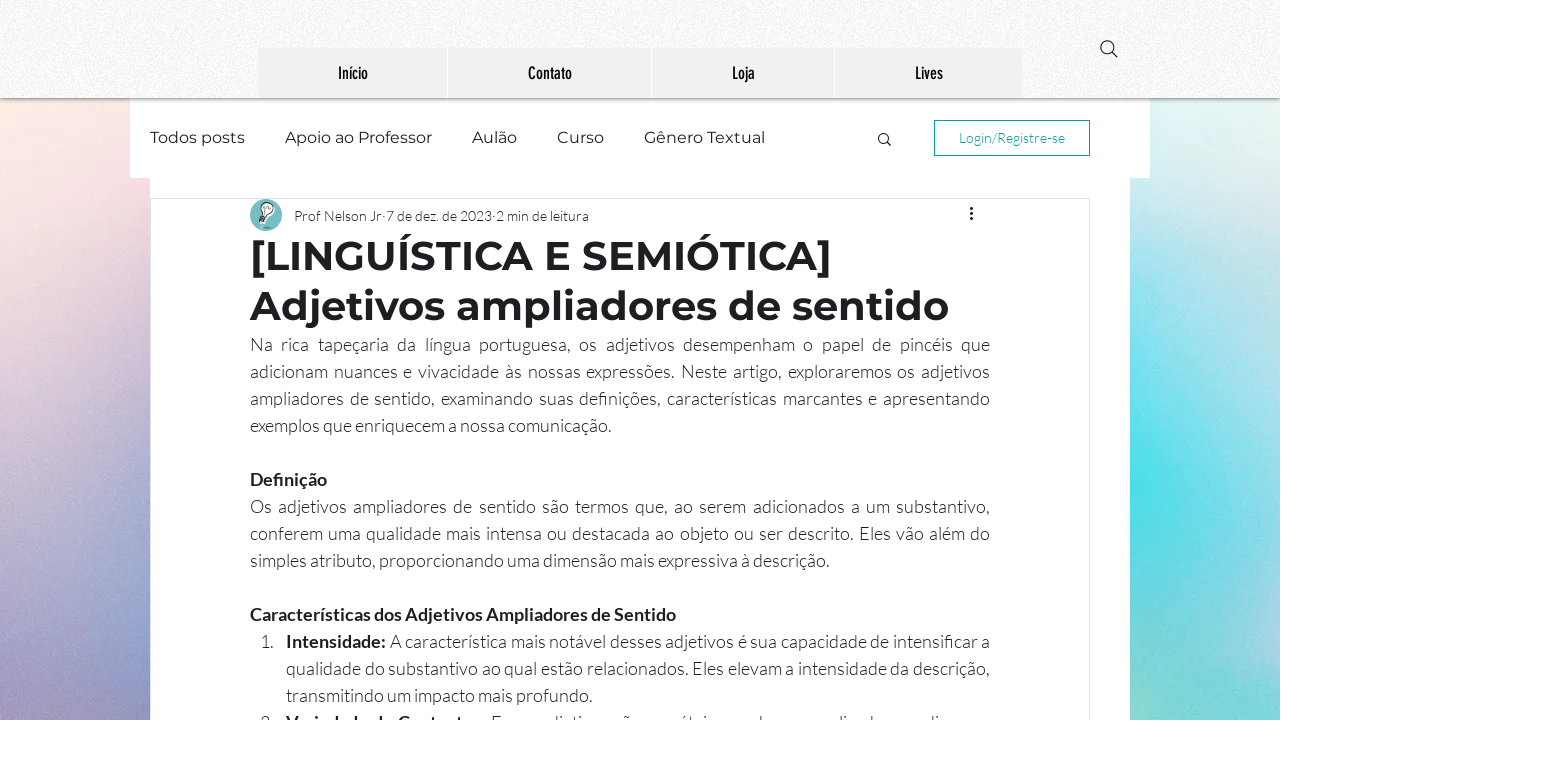

--- FILE ---
content_type: text/html; charset=utf-8
request_url: https://www.google.com/recaptcha/api2/aframe
body_size: 266
content:
<!DOCTYPE HTML><html><head><meta http-equiv="content-type" content="text/html; charset=UTF-8"></head><body><script nonce="L-_JXDD9HcmfcP0EtrIqww">/** Anti-fraud and anti-abuse applications only. See google.com/recaptcha */ try{var clients={'sodar':'https://pagead2.googlesyndication.com/pagead/sodar?'};window.addEventListener("message",function(a){try{if(a.source===window.parent){var b=JSON.parse(a.data);var c=clients[b['id']];if(c){var d=document.createElement('img');d.src=c+b['params']+'&rc='+(localStorage.getItem("rc::a")?sessionStorage.getItem("rc::b"):"");window.document.body.appendChild(d);sessionStorage.setItem("rc::e",parseInt(sessionStorage.getItem("rc::e")||0)+1);localStorage.setItem("rc::h",'1768616969702');}}}catch(b){}});window.parent.postMessage("_grecaptcha_ready", "*");}catch(b){}</script></body></html>